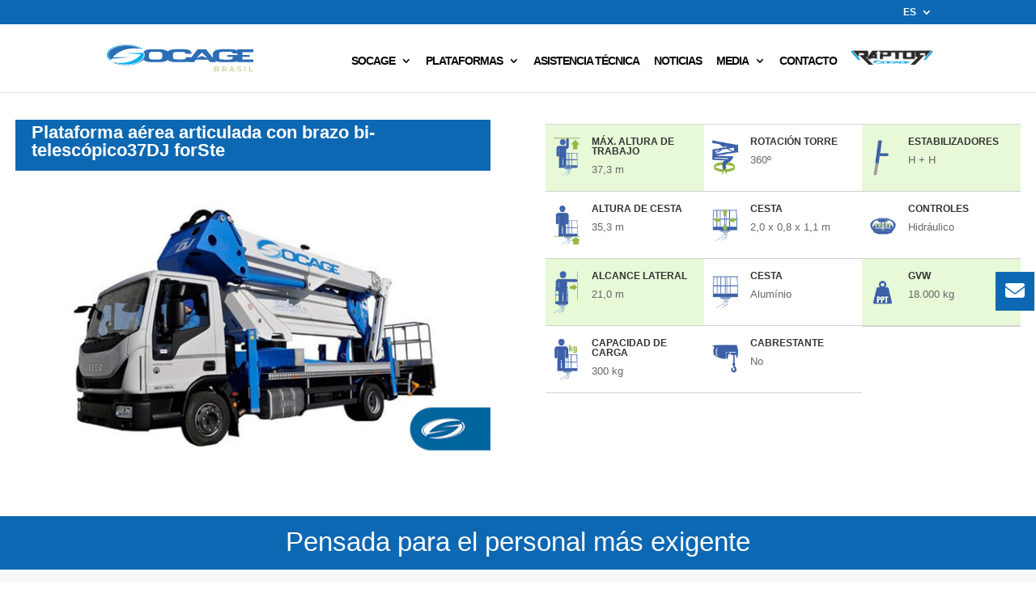

--- FILE ---
content_type: text/css; charset=utf-8
request_url: https://socage.com.br/wp-content/themes/Divi-child-Socage/style.css
body_size: 85
content:
/*
Theme Name: Socage Italia
Theme URI: https://socage.it
Template: Divi
Author: Web comunica
Author URI: http://www.webcomunica.es
Description: Sitio personalizado para Socage Italia
Tags: Sitio personalizado para Socage Italia
Version: 3.18.9.1545229159
Updated: 2018-12-19 14:19:19

*/



--- FILE ---
content_type: image/svg+xml
request_url: https://socage.com.br/wp-content/uploads/2019/07/Socage-Brasil-cabecera.svg
body_size: 6427
content:
<?xml version="1.0" encoding="UTF-8"?>
<!DOCTYPE svg PUBLIC "-//W3C//DTD SVG 1.1//EN" "http://www.w3.org/Graphics/SVG/1.1/DTD/svg11.dtd">
<!-- Creator: CorelDRAW 2021 (64-Bit) -->
<svg xmlns="http://www.w3.org/2000/svg" xml:space="preserve" width="189px" height="35px" version="1.1" style="shape-rendering:geometricPrecision; text-rendering:geometricPrecision; image-rendering:optimizeQuality; fill-rule:evenodd; clip-rule:evenodd"
viewBox="0 0 188.06 34.63"
 xmlns:xlink="http://www.w3.org/1999/xlink"
 xmlns:xodm="http://www.corel.com/coreldraw/odm/2003">
 <defs>
  <style type="text/css">
   <![CDATA[
    .fil0 {fill:#2C6EB5}
    .fil1 {fill:#00AFEF}
    .fil2 {fill:#95BC48;fill-rule:nonzero}
   ]]>
  </style>
 </defs>
 <g id="Capa_x0020_1">
  <metadata id="CorelCorpID_0Corel-Layer"/>
  <path class="fil0" d="M43.32 5.71c-12.79,-2.68 -27.22,0.96 -35.61,10.44l22.59 0.05 -23.76 1.82 -1.31 1.31c-2.04,-1.8 -3.21,-3.91 -3.21,-6.16 0,-6.69 10.34,-12.12 23.1,-12.12 7.39,0 13.97,1.82 18.2,4.66zm110.75 7.65l13.06 0 0 -2.1 -5.91 0c0,-0.78 -0.31,-1.32 -0.94,-1.62 -0.62,-0.31 -1.75,-0.46 -3.37,-0.46l-7.58 0c-2.5,0 -4.12,0.37 -4.87,1.11 -0.48,0.48 -0.72,1.39 -0.72,2.71l0 3.15c0,1.47 0.59,2.38 1.77,2.73 0.9,0.26 3.3,0.39 7.2,0.39 3.02,0 4.91,-0.04 5.66,-0.12 2,-0.22 3,-1.1 3,-2.65l0.04 0 0 -0.67 -7.34 0 0 -2.47zm19.43 0l9.42 0 0 2.47 -9.42 0 0 3.15 14.56 0 0 3.49 -20.93 0 0 -1.4c-0.18,0.12 -0.38,0.24 -0.59,0.34 -1.42,0.69 -3.56,1.04 -6.41,1.04 -1.22,0 -2.76,0.02 -4.61,0.07 -1.85,0.05 -2.79,0.08 -2.81,0.08 -6.18,0 -10.45,-0.41 -12.83,-1.22 -0.41,-0.14 -0.79,-0.3 -1.13,-0.47l1.23 1.56 -7.92 0 -2.4 -3.07 -15.67 0 -2.29 3.07 -8.13 0 0.48 -0.63c-2.07,0.5 -4.89,0.76 -8.45,0.76l-5.59 0c-5.15,0 -8.72,-0.59 -10.73,-1.76 -0.54,-0.32 -1,-0.71 -1.37,-1.17 -0.64,0.64 -1.57,1.19 -2.81,1.66 -2.17,0.81 -4.73,1.22 -7.68,1.22l-1.33 0 -1.75 0c-2.77,0 -4.59,-0.01 -5.45,-0.01 -0.87,-0.01 -1.62,-0.03 -2.27,-0.07 -2.83,0 -5.23,-0.44 -7.2,-1.34 -0.72,-0.32 -1.32,-0.67 -1.8,-1.07 -0.25,-0.25 -0.47,-0.43 -0.65,-0.57 -4.26,4.15 -12.65,6.98 -22.29,6.98 -7.02,0 -13.37,-1.5 -17.95,-3.91 0.95,0.2 1.91,0.38 2.86,0.54 4.1,1.82 9.36,2.92 15.09,2.92 13.08,0 23.69,-5.71 23.69,-12.74 0,-1.46 -0.46,-2.86 -1.3,-4.17l0.87 -0.85 0 0c0.01,-0.01 0.02,-0.02 0.03,-0.03 0.01,0 0.02,-0.01 0.02,-0.01l0.01 -0.01 0 0c2.15,-1.7 5.58,-2.21 8.21,-2.21l11.54 0c3,0 5.55,0.42 7.65,1.25 1.16,0.46 2.04,0.99 2.62,1.6 0.67,-0.72 1.59,-1.31 2.76,-1.76 2.03,-0.77 4.94,-1.16 8.74,-1.16l6.68 0c2.45,0 4.36,0.08 5.73,0.25 2.03,0.24 3.55,0.71 4.58,1.39 0.82,0.51 1.37,1.16 1.65,1.96 0.17,0.51 0.26,1.26 0.26,2.25l-7.61 0c-0.18,-0.53 -0.29,-0.89 -0.34,-1.09 -0.12,-0.33 -0.52,-0.6 -1.2,-0.82 -0.42,-0.13 -1.1,-0.22 -2.02,-0.27 -0.93,-0.05 -2.18,-0.07 -3.75,-0.07l-1.17 0c-1.72,0 -3.06,0.02 -4.03,0.07 -0.96,0.05 -1.72,0.23 -2.28,0.53 -0.57,0.31 -0.94,0.67 -1.11,1.09 -0.18,0.43 -0.26,1.04 -0.26,1.85l0 2.28c0,1.63 0.38,2.66 1.16,3.1 0.65,0.37 2.1,0.55 4.35,0.55l1.39 0 1.46 0 0.49 0 1.46 0 1.42 0c1.55,0 2.67,-0.08 3.34,-0.25 0.88,-0.21 1.31,-0.63 1.31,-1.24l0 -1.21 7.29 0 7.92 -10.27 10.84 0 8.78 11.19c-0.07,-0.36 -0.1,-0.74 -0.1,-1.15l0 -3.07c0,-2.93 1.37,-4.9 4.12,-5.91 2.18,-0.79 6.06,-1.19 11.66,-1.19l3.3 0c5.28,0 8.84,0.3 10.69,0.9 0.62,0.2 1.15,0.45 1.6,0.75l0 -1.52 20.93 0 0 3.64 -14.56 0 0 2.81 0 0.88zm-58.7 4.09l6.96 -7.39 7.15 7.39 -7.15 -2.81 -6.96 2.81zm-43.75 -1.65l0 -3c0,-1.14 -0.43,-2.01 -1.31,-2.6 -0.97,-0.68 -2.51,-1.02 -4.61,-1.02l-6.22 0c-1.68,0 -2.92,0.3 -3.74,0.92 -0.81,0.61 -1.21,1.47 -1.21,2.58l0 3.12c0,1.08 0.4,1.91 1.2,2.51 0.79,0.59 2.05,0.89 3.75,0.89l6.22 0c2.12,0 3.64,-0.28 4.56,-0.84 0.91,-0.57 1.36,-1.42 1.36,-2.56z"/>
  <path class="fil1" d="M25.26 0c9.1,0 17.08,2.52 21.53,6.29 -0.81,-0.25 -1.63,-0.47 -2.46,-0.66 -4.31,-3.14 -11.24,-5.18 -19.06,-5.18 -13.08,0 -23.69,5.7 -23.69,12.74 0,2.4 1.23,4.64 3.37,6.55l-0.73 0.75c-2.67,-2.09 -4.22,-4.6 -4.22,-7.3 0,-7.28 11.31,-13.19 25.26,-13.19zm-15.03 23c12.5,1.75 25.1,-0.74 33.54,-10.36l-20.8 -1.92 21.97 0 1.2 -1.12c0.77,1.19 1.18,2.48 1.18,3.81 0,6.65 -10.35,12.04 -23.12,12.04 -5.25,0 -10.09,-0.91 -13.97,-2.45z"/>
  <path class="fil2" d="M141.79 31.24c0.42,0.09 0.75,0.28 0.98,0.55 0.23,0.27 0.35,0.63 0.35,1.06 0,0.55 -0.21,0.98 -0.62,1.28 -0.41,0.3 -1.01,0.45 -1.81,0.45l-2.98 0 0 -6.47 2.79 0c0.72,0 1.28,0.14 1.68,0.43 0.4,0.29 0.6,0.7 0.6,1.23 0,0.36 -0.09,0.66 -0.27,0.91 -0.17,0.25 -0.41,0.44 -0.72,0.56zm-3.39 -2.57l0 2.35 2.06 0c0.52,0 0.92,-0.1 1.21,-0.3 0.28,-0.2 0.42,-0.49 0.42,-0.88 0,-0.38 -0.14,-0.67 -0.42,-0.87 -0.29,-0.2 -0.69,-0.3 -1.21,-0.3l-2.06 0zm2.28 5.34c0.58,0 1.01,-0.1 1.31,-0.29 0.3,-0.2 0.44,-0.51 0.44,-0.93 0,-0.8 -0.58,-1.21 -1.75,-1.21l-2.28 0 0 2.43 2.28 0z"/>
  <path id="_1" class="fil2" d="M152.37 34.58l-1.48 -2.08c-0.17,0.02 -0.34,0.02 -0.52,0.02l-1.74 0 0 2.06 -0.68 0 0 -6.47 2.42 0c0.82,0 1.47,0.19 1.94,0.59 0.47,0.39 0.7,0.94 0.7,1.63 0,0.5 -0.13,0.93 -0.38,1.28 -0.26,0.34 -0.62,0.59 -1.1,0.75l1.58 2.22 -0.74 0zm-2.02 -2.64c0.64,0 1.13,-0.14 1.47,-0.42 0.34,-0.29 0.51,-0.68 0.51,-1.19 0,-0.53 -0.17,-0.93 -0.51,-1.21 -0.34,-0.28 -0.83,-0.42 -1.47,-0.42l-1.72 0 0 3.24 1.72 0z"/>
  <path id="_2" class="fil2" d="M161.95 32.85l-3.6 0 -0.78 1.73 -0.71 0 2.96 -6.47 0.67 0 2.96 6.47 -0.72 0 -0.78 -1.73zm-0.25 -0.56l-1.55 -3.47 -1.55 3.47 3.1 0z"/>
  <path id="_3" class="fil2" d="M169.58 34.63c-0.49,0 -0.95,-0.08 -1.39,-0.23 -0.44,-0.15 -0.78,-0.36 -1.02,-0.61l0.27 -0.53c0.23,0.24 0.55,0.43 0.93,0.57 0.39,0.15 0.79,0.22 1.21,0.22 0.57,0 1.01,-0.11 1.3,-0.32 0.29,-0.21 0.43,-0.49 0.43,-0.83 0,-0.26 -0.08,-0.46 -0.23,-0.62 -0.16,-0.15 -0.35,-0.27 -0.58,-0.35 -0.23,-0.08 -0.55,-0.18 -0.95,-0.27 -0.49,-0.13 -0.88,-0.25 -1.17,-0.36 -0.29,-0.11 -0.53,-0.29 -0.74,-0.52 -0.21,-0.24 -0.31,-0.55 -0.31,-0.95 0,-0.33 0.09,-0.63 0.26,-0.9 0.17,-0.26 0.44,-0.48 0.79,-0.64 0.36,-0.16 0.8,-0.24 1.33,-0.24 0.37,0 0.74,0.05 1.09,0.15 0.35,0.11 0.66,0.25 0.92,0.43l-0.23 0.54c-0.27,-0.18 -0.56,-0.31 -0.87,-0.4 -0.31,-0.09 -0.61,-0.14 -0.91,-0.14 -0.56,0 -0.99,0.11 -1.28,0.33 -0.28,0.22 -0.43,0.5 -0.43,0.85 0,0.26 0.08,0.46 0.24,0.62 0.16,0.16 0.35,0.28 0.59,0.36 0.24,0.09 0.56,0.18 0.96,0.27 0.47,0.12 0.86,0.24 1.15,0.35 0.29,0.12 0.54,0.29 0.74,0.52 0.21,0.23 0.31,0.54 0.31,0.94 0,0.32 -0.09,0.62 -0.27,0.89 -0.17,0.27 -0.44,0.48 -0.81,0.64 -0.36,0.15 -0.81,0.23 -1.33,0.23z"/>
  <polygon id="_4" class="fil2" points="176.74,28.11 177.43,28.11 177.43,34.58 176.74,34.58 "/>
  <polygon id="_5" class="fil2" points="182.8,28.11 183.49,28.11 183.49,33.98 187.11,33.98 187.11,34.58 182.8,34.58 "/>
 </g>
</svg>


--- FILE ---
content_type: image/svg+xml
request_url: https://socage.com.br/wp-content/uploads/2019/07/Socage-Brasil-cabecera.svg
body_size: 6427
content:
<?xml version="1.0" encoding="UTF-8"?>
<!DOCTYPE svg PUBLIC "-//W3C//DTD SVG 1.1//EN" "http://www.w3.org/Graphics/SVG/1.1/DTD/svg11.dtd">
<!-- Creator: CorelDRAW 2021 (64-Bit) -->
<svg xmlns="http://www.w3.org/2000/svg" xml:space="preserve" width="189px" height="35px" version="1.1" style="shape-rendering:geometricPrecision; text-rendering:geometricPrecision; image-rendering:optimizeQuality; fill-rule:evenodd; clip-rule:evenodd"
viewBox="0 0 188.06 34.63"
 xmlns:xlink="http://www.w3.org/1999/xlink"
 xmlns:xodm="http://www.corel.com/coreldraw/odm/2003">
 <defs>
  <style type="text/css">
   <![CDATA[
    .fil0 {fill:#2C6EB5}
    .fil1 {fill:#00AFEF}
    .fil2 {fill:#95BC48;fill-rule:nonzero}
   ]]>
  </style>
 </defs>
 <g id="Capa_x0020_1">
  <metadata id="CorelCorpID_0Corel-Layer"/>
  <path class="fil0" d="M43.32 5.71c-12.79,-2.68 -27.22,0.96 -35.61,10.44l22.59 0.05 -23.76 1.82 -1.31 1.31c-2.04,-1.8 -3.21,-3.91 -3.21,-6.16 0,-6.69 10.34,-12.12 23.1,-12.12 7.39,0 13.97,1.82 18.2,4.66zm110.75 7.65l13.06 0 0 -2.1 -5.91 0c0,-0.78 -0.31,-1.32 -0.94,-1.62 -0.62,-0.31 -1.75,-0.46 -3.37,-0.46l-7.58 0c-2.5,0 -4.12,0.37 -4.87,1.11 -0.48,0.48 -0.72,1.39 -0.72,2.71l0 3.15c0,1.47 0.59,2.38 1.77,2.73 0.9,0.26 3.3,0.39 7.2,0.39 3.02,0 4.91,-0.04 5.66,-0.12 2,-0.22 3,-1.1 3,-2.65l0.04 0 0 -0.67 -7.34 0 0 -2.47zm19.43 0l9.42 0 0 2.47 -9.42 0 0 3.15 14.56 0 0 3.49 -20.93 0 0 -1.4c-0.18,0.12 -0.38,0.24 -0.59,0.34 -1.42,0.69 -3.56,1.04 -6.41,1.04 -1.22,0 -2.76,0.02 -4.61,0.07 -1.85,0.05 -2.79,0.08 -2.81,0.08 -6.18,0 -10.45,-0.41 -12.83,-1.22 -0.41,-0.14 -0.79,-0.3 -1.13,-0.47l1.23 1.56 -7.92 0 -2.4 -3.07 -15.67 0 -2.29 3.07 -8.13 0 0.48 -0.63c-2.07,0.5 -4.89,0.76 -8.45,0.76l-5.59 0c-5.15,0 -8.72,-0.59 -10.73,-1.76 -0.54,-0.32 -1,-0.71 -1.37,-1.17 -0.64,0.64 -1.57,1.19 -2.81,1.66 -2.17,0.81 -4.73,1.22 -7.68,1.22l-1.33 0 -1.75 0c-2.77,0 -4.59,-0.01 -5.45,-0.01 -0.87,-0.01 -1.62,-0.03 -2.27,-0.07 -2.83,0 -5.23,-0.44 -7.2,-1.34 -0.72,-0.32 -1.32,-0.67 -1.8,-1.07 -0.25,-0.25 -0.47,-0.43 -0.65,-0.57 -4.26,4.15 -12.65,6.98 -22.29,6.98 -7.02,0 -13.37,-1.5 -17.95,-3.91 0.95,0.2 1.91,0.38 2.86,0.54 4.1,1.82 9.36,2.92 15.09,2.92 13.08,0 23.69,-5.71 23.69,-12.74 0,-1.46 -0.46,-2.86 -1.3,-4.17l0.87 -0.85 0 0c0.01,-0.01 0.02,-0.02 0.03,-0.03 0.01,0 0.02,-0.01 0.02,-0.01l0.01 -0.01 0 0c2.15,-1.7 5.58,-2.21 8.21,-2.21l11.54 0c3,0 5.55,0.42 7.65,1.25 1.16,0.46 2.04,0.99 2.62,1.6 0.67,-0.72 1.59,-1.31 2.76,-1.76 2.03,-0.77 4.94,-1.16 8.74,-1.16l6.68 0c2.45,0 4.36,0.08 5.73,0.25 2.03,0.24 3.55,0.71 4.58,1.39 0.82,0.51 1.37,1.16 1.65,1.96 0.17,0.51 0.26,1.26 0.26,2.25l-7.61 0c-0.18,-0.53 -0.29,-0.89 -0.34,-1.09 -0.12,-0.33 -0.52,-0.6 -1.2,-0.82 -0.42,-0.13 -1.1,-0.22 -2.02,-0.27 -0.93,-0.05 -2.18,-0.07 -3.75,-0.07l-1.17 0c-1.72,0 -3.06,0.02 -4.03,0.07 -0.96,0.05 -1.72,0.23 -2.28,0.53 -0.57,0.31 -0.94,0.67 -1.11,1.09 -0.18,0.43 -0.26,1.04 -0.26,1.85l0 2.28c0,1.63 0.38,2.66 1.16,3.1 0.65,0.37 2.1,0.55 4.35,0.55l1.39 0 1.46 0 0.49 0 1.46 0 1.42 0c1.55,0 2.67,-0.08 3.34,-0.25 0.88,-0.21 1.31,-0.63 1.31,-1.24l0 -1.21 7.29 0 7.92 -10.27 10.84 0 8.78 11.19c-0.07,-0.36 -0.1,-0.74 -0.1,-1.15l0 -3.07c0,-2.93 1.37,-4.9 4.12,-5.91 2.18,-0.79 6.06,-1.19 11.66,-1.19l3.3 0c5.28,0 8.84,0.3 10.69,0.9 0.62,0.2 1.15,0.45 1.6,0.75l0 -1.52 20.93 0 0 3.64 -14.56 0 0 2.81 0 0.88zm-58.7 4.09l6.96 -7.39 7.15 7.39 -7.15 -2.81 -6.96 2.81zm-43.75 -1.65l0 -3c0,-1.14 -0.43,-2.01 -1.31,-2.6 -0.97,-0.68 -2.51,-1.02 -4.61,-1.02l-6.22 0c-1.68,0 -2.92,0.3 -3.74,0.92 -0.81,0.61 -1.21,1.47 -1.21,2.58l0 3.12c0,1.08 0.4,1.91 1.2,2.51 0.79,0.59 2.05,0.89 3.75,0.89l6.22 0c2.12,0 3.64,-0.28 4.56,-0.84 0.91,-0.57 1.36,-1.42 1.36,-2.56z"/>
  <path class="fil1" d="M25.26 0c9.1,0 17.08,2.52 21.53,6.29 -0.81,-0.25 -1.63,-0.47 -2.46,-0.66 -4.31,-3.14 -11.24,-5.18 -19.06,-5.18 -13.08,0 -23.69,5.7 -23.69,12.74 0,2.4 1.23,4.64 3.37,6.55l-0.73 0.75c-2.67,-2.09 -4.22,-4.6 -4.22,-7.3 0,-7.28 11.31,-13.19 25.26,-13.19zm-15.03 23c12.5,1.75 25.1,-0.74 33.54,-10.36l-20.8 -1.92 21.97 0 1.2 -1.12c0.77,1.19 1.18,2.48 1.18,3.81 0,6.65 -10.35,12.04 -23.12,12.04 -5.25,0 -10.09,-0.91 -13.97,-2.45z"/>
  <path class="fil2" d="M141.79 31.24c0.42,0.09 0.75,0.28 0.98,0.55 0.23,0.27 0.35,0.63 0.35,1.06 0,0.55 -0.21,0.98 -0.62,1.28 -0.41,0.3 -1.01,0.45 -1.81,0.45l-2.98 0 0 -6.47 2.79 0c0.72,0 1.28,0.14 1.68,0.43 0.4,0.29 0.6,0.7 0.6,1.23 0,0.36 -0.09,0.66 -0.27,0.91 -0.17,0.25 -0.41,0.44 -0.72,0.56zm-3.39 -2.57l0 2.35 2.06 0c0.52,0 0.92,-0.1 1.21,-0.3 0.28,-0.2 0.42,-0.49 0.42,-0.88 0,-0.38 -0.14,-0.67 -0.42,-0.87 -0.29,-0.2 -0.69,-0.3 -1.21,-0.3l-2.06 0zm2.28 5.34c0.58,0 1.01,-0.1 1.31,-0.29 0.3,-0.2 0.44,-0.51 0.44,-0.93 0,-0.8 -0.58,-1.21 -1.75,-1.21l-2.28 0 0 2.43 2.28 0z"/>
  <path id="_1" class="fil2" d="M152.37 34.58l-1.48 -2.08c-0.17,0.02 -0.34,0.02 -0.52,0.02l-1.74 0 0 2.06 -0.68 0 0 -6.47 2.42 0c0.82,0 1.47,0.19 1.94,0.59 0.47,0.39 0.7,0.94 0.7,1.63 0,0.5 -0.13,0.93 -0.38,1.28 -0.26,0.34 -0.62,0.59 -1.1,0.75l1.58 2.22 -0.74 0zm-2.02 -2.64c0.64,0 1.13,-0.14 1.47,-0.42 0.34,-0.29 0.51,-0.68 0.51,-1.19 0,-0.53 -0.17,-0.93 -0.51,-1.21 -0.34,-0.28 -0.83,-0.42 -1.47,-0.42l-1.72 0 0 3.24 1.72 0z"/>
  <path id="_2" class="fil2" d="M161.95 32.85l-3.6 0 -0.78 1.73 -0.71 0 2.96 -6.47 0.67 0 2.96 6.47 -0.72 0 -0.78 -1.73zm-0.25 -0.56l-1.55 -3.47 -1.55 3.47 3.1 0z"/>
  <path id="_3" class="fil2" d="M169.58 34.63c-0.49,0 -0.95,-0.08 -1.39,-0.23 -0.44,-0.15 -0.78,-0.36 -1.02,-0.61l0.27 -0.53c0.23,0.24 0.55,0.43 0.93,0.57 0.39,0.15 0.79,0.22 1.21,0.22 0.57,0 1.01,-0.11 1.3,-0.32 0.29,-0.21 0.43,-0.49 0.43,-0.83 0,-0.26 -0.08,-0.46 -0.23,-0.62 -0.16,-0.15 -0.35,-0.27 -0.58,-0.35 -0.23,-0.08 -0.55,-0.18 -0.95,-0.27 -0.49,-0.13 -0.88,-0.25 -1.17,-0.36 -0.29,-0.11 -0.53,-0.29 -0.74,-0.52 -0.21,-0.24 -0.31,-0.55 -0.31,-0.95 0,-0.33 0.09,-0.63 0.26,-0.9 0.17,-0.26 0.44,-0.48 0.79,-0.64 0.36,-0.16 0.8,-0.24 1.33,-0.24 0.37,0 0.74,0.05 1.09,0.15 0.35,0.11 0.66,0.25 0.92,0.43l-0.23 0.54c-0.27,-0.18 -0.56,-0.31 -0.87,-0.4 -0.31,-0.09 -0.61,-0.14 -0.91,-0.14 -0.56,0 -0.99,0.11 -1.28,0.33 -0.28,0.22 -0.43,0.5 -0.43,0.85 0,0.26 0.08,0.46 0.24,0.62 0.16,0.16 0.35,0.28 0.59,0.36 0.24,0.09 0.56,0.18 0.96,0.27 0.47,0.12 0.86,0.24 1.15,0.35 0.29,0.12 0.54,0.29 0.74,0.52 0.21,0.23 0.31,0.54 0.31,0.94 0,0.32 -0.09,0.62 -0.27,0.89 -0.17,0.27 -0.44,0.48 -0.81,0.64 -0.36,0.15 -0.81,0.23 -1.33,0.23z"/>
  <polygon id="_4" class="fil2" points="176.74,28.11 177.43,28.11 177.43,34.58 176.74,34.58 "/>
  <polygon id="_5" class="fil2" points="182.8,28.11 183.49,28.11 183.49,33.98 187.11,33.98 187.11,34.58 182.8,34.58 "/>
 </g>
</svg>


--- FILE ---
content_type: image/svg+xml
request_url: https://socage.com.br/wp-content/uploads/2019/07/Socage-Brasil-footer.svg
body_size: 6450
content:
<?xml version="1.0" encoding="UTF-8"?>
<!DOCTYPE svg PUBLIC "-//W3C//DTD SVG 1.1//EN" "http://www.w3.org/Graphics/SVG/1.1/DTD/svg11.dtd">
<!-- Creator: CorelDRAW 2021 (64-Bit) -->
<svg xmlns="http://www.w3.org/2000/svg" xml:space="preserve" width="310px" height="57px" version="1.1" style="shape-rendering:geometricPrecision; text-rendering:geometricPrecision; image-rendering:optimizeQuality; fill-rule:evenodd; clip-rule:evenodd"
viewBox="0 0 308.45 56.8"
 xmlns:xlink="http://www.w3.org/1999/xlink"
 xmlns:xodm="http://www.corel.com/coreldraw/odm/2003">
 <defs>
  <style type="text/css">
   <![CDATA[
    .fil0 {fill:#2C6EB5}
    .fil1 {fill:#00AFEF}
    .fil2 {fill:#95BC48;fill-rule:nonzero}
   ]]>
  </style>
 </defs>
 <g id="Capa_x0020_1">
  <metadata id="CorelCorpID_0Corel-Layer"/>
  <path class="fil0" d="M71.05 9.36c-20.98,-4.4 -44.64,1.59 -58.41,17.12l37.06 0.1 -38.97 2.98 -2.16 2.15c-3.34,-2.96 -5.26,-6.42 -5.26,-10.11 0,-10.98 16.96,-19.88 37.88,-19.88 12.13,0 22.92,2.99 29.86,7.64zm181.65 12.56l21.42 0 0 -3.45 -9.69 0c0,-1.27 -0.51,-2.16 -1.53,-2.66 -1.03,-0.5 -2.88,-0.75 -5.54,-0.75l-12.42 0c-4.1,0 -6.77,0.61 -8,1.83 -0.78,0.78 -1.17,2.26 -1.17,4.43l0 5.17c0,2.41 0.96,3.9 2.89,4.47 1.48,0.43 5.42,0.65 11.81,0.65 4.96,0 8.06,-0.07 9.29,-0.2 3.28,-0.36 4.92,-1.8 4.92,-4.35l0.06 0 0 -1.09 -12.04 0 0 -4.05zm31.88 0l15.44 0 0 4.05 -15.44 0 0 5.15 23.87 0 0 5.74 -34.33 0 0 -2.31c-0.29,0.21 -0.61,0.4 -0.95,0.56 -2.34,1.14 -5.85,1.71 -10.52,1.71 -2.01,0 -4.53,0.04 -7.56,0.12 -3.04,0.08 -4.58,0.12 -4.62,0.12 -10.13,0 -17.14,-0.66 -21.03,-1.99 -0.67,-0.23 -1.29,-0.49 -1.87,-0.78l2.02 2.57 -12.98 0 -3.93 -5.04 -25.71 0 -3.76 5.04 -13.34 0 0.8 -1.04c-3.41,0.83 -8.03,1.24 -13.87,1.24l-9.16 0c-8.45,0 -14.31,-0.96 -17.6,-2.89 -0.89,-0.52 -1.64,-1.15 -2.25,-1.9 -1.05,1.04 -2.58,1.95 -4.6,2.71 -3.57,1.34 -7.77,2 -12.61,2l-2.18 0 -2.87 0c-4.55,0 -7.53,0 -8.94,-0.02 -1.42,-0.01 -2.66,-0.05 -3.73,-0.1 -4.63,0 -8.57,-0.73 -11.8,-2.2 -1.18,-0.52 -2.17,-1.11 -2.95,-1.75 -0.41,-0.41 -0.77,-0.72 -1.08,-0.94 -6.98,6.81 -20.73,11.45 -36.55,11.45 -11.51,0 -21.92,-2.46 -29.43,-6.41 1.55,0.33 3.11,0.62 4.68,0.87 6.72,3 15.35,4.8 24.75,4.8 21.46,0 38.85,-9.36 38.85,-20.9 0,-2.39 -0.75,-4.69 -2.13,-6.84l1.44 -1.38 -0.01 -0.01c0.02,-0.02 0.03,-0.03 0.05,-0.05 0.02,-0.01 0.03,-0.02 0.04,-0.02l0.01 -0.02 0 0.01c3.53,-2.79 9.15,-3.62 13.46,-3.62l18.94 0c4.92,0 9.1,0.68 12.55,2.04 1.9,0.75 3.33,1.63 4.29,2.63 1.09,-1.19 2.6,-2.15 4.53,-2.88 3.32,-1.28 8.1,-1.92 14.33,-1.92l10.95 0c4.02,0 7.16,0.14 9.41,0.41 3.32,0.41 5.82,1.17 7.51,2.28 1.35,0.84 2.25,1.91 2.7,3.21 0.29,0.84 0.43,2.08 0.43,3.71l-12.48 0c-0.29,-0.87 -0.47,-1.47 -0.56,-1.79 -0.2,-0.55 -0.86,-0.99 -1.96,-1.35 -0.7,-0.21 -1.81,-0.36 -3.33,-0.44 -1.51,-0.08 -3.56,-0.13 -6.15,-0.13l-1.9 0c-2.83,0 -5.04,0.05 -6.61,0.13 -1.58,0.08 -2.83,0.37 -3.76,0.87 -0.92,0.5 -1.52,1.1 -1.81,1.79 -0.29,0.69 -0.43,1.7 -0.43,3.03l0 3.74c0,2.66 0.63,4.36 1.91,5.09 1.06,0.6 3.44,0.9 7.13,0.9l2.28 0 2.4 0 0.79 0 2.4 0 2.34 0c2.54,0 4.37,-0.14 5.47,-0.41 1.44,-0.35 2.16,-1.03 2.16,-2.04l0 -1.99 11.96 0 12.98 -16.84 17.77 0 14.4 18.36c-0.1,-0.6 -0.16,-1.23 -0.16,-1.89l0 -5.04c0,-4.8 2.26,-8.03 6.77,-9.68 3.56,-1.3 9.94,-1.95 19.12,-1.95l5.42 0c8.65,0 14.49,0.48 17.52,1.46 1.01,0.33 1.88,0.74 2.62,1.24l0 -2.5 34.33 0 0 5.98 -23.87 0 0 4.6 0 1.45zm-96.28 6.7l11.41 -12.11 11.73 12.11 -11.73 -4.6 -11.41 4.6zm-71.76 -2.7l0 -4.92c0,-1.88 -0.71,-3.3 -2.15,-4.28 -1.6,-1.11 -4.12,-1.66 -7.56,-1.66l-10.21 0c-2.75,0 -4.79,0.5 -6.12,1.5 -1.34,1 -2,2.41 -2,4.23l0 5.13c0,1.76 0.65,3.13 1.97,4.11 1.31,0.97 3.36,1.46 6.15,1.46l10.21 0c3.48,0 5.97,-0.46 7.47,-1.38 1.5,-0.92 2.24,-2.32 2.24,-4.19z"/>
  <path class="fil1" d="M41.43 0c14.93,0 28.01,4.13 35.31,10.31 -1.33,-0.4 -2.67,-0.76 -4.02,-1.07 -7.08,-5.16 -18.45,-8.5 -31.28,-8.5 -21.45,0 -38.85,9.35 -38.85,20.89 0,3.93 2.02,7.61 5.53,10.75l-1.2 1.22c-4.37,-3.42 -6.92,-7.54 -6.92,-11.97 0,-11.94 18.55,-21.63 41.43,-21.63zm-24.65 37.72c20.5,2.88 41.17,-1.2 55.01,-16.98l-34.11 -3.15 36.03 0 1.97 -1.85c1.25,1.97 1.94,4.07 1.94,6.26 0,10.9 -16.98,19.74 -37.92,19.74 -8.61,0 -16.56,-1.5 -22.92,-4.02z"/>
  <path class="fil2" d="M232.56 51.24c0.7,0.15 1.24,0.45 1.62,0.9 0.37,0.45 0.56,1.03 0.56,1.74 0,0.91 -0.33,1.61 -1,2.1 -0.68,0.49 -1.67,0.73 -2.98,0.73l-4.88 0 0 -10.61 4.57 0c1.19,0 2.1,0.24 2.76,0.71 0.65,0.48 0.97,1.15 0.97,2.02 0,0.59 -0.14,1.08 -0.43,1.49 -0.29,0.41 -0.68,0.72 -1.19,0.92zm-5.56 -4.21l0 3.85 3.38 0c0.86,0 1.52,-0.17 1.98,-0.5 0.47,-0.32 0.7,-0.8 0.7,-1.43 0,-0.62 -0.23,-1.1 -0.7,-1.43 -0.46,-0.33 -1.12,-0.49 -1.98,-0.49l-3.38 0zm3.74 8.76c0.95,0 1.67,-0.16 2.15,-0.49 0.49,-0.32 0.73,-0.83 0.73,-1.51 0,-1.33 -0.96,-1.99 -2.88,-1.99l-3.74 0 0 3.99 3.74 0z"/>
  <path id="_1" class="fil2" d="M249.91 56.71l-2.42 -3.41c-0.28,0.03 -0.56,0.05 -0.85,0.05l-2.85 0 0 3.36 -1.12 0 0 -10.61 3.97 0c1.35,0 2.41,0.33 3.18,0.97 0.77,0.65 1.15,1.54 1.15,2.67 0,0.83 -0.21,1.53 -0.63,2.1 -0.42,0.57 -1.01,0.98 -1.79,1.23l2.59 3.64 -1.23 0zm-3.3 -4.32c1.05,0 1.85,-0.23 2.41,-0.69 0.55,-0.47 0.83,-1.12 0.83,-1.96 0,-0.86 -0.28,-1.52 -0.83,-1.98 -0.56,-0.46 -1.36,-0.69 -2.41,-0.69l-2.82 0 0 5.32 2.82 0z"/>
  <path id="_2" class="fil2" d="M265.64 53.88l-5.91 0 -1.28 2.83 -1.16 0 4.85 -10.61 1.1 0 4.85 10.61 -1.18 0 -1.27 -2.83zm-0.41 -0.91l-2.55 -5.7 -2.54 5.7 5.09 0z"/>
  <path id="_3" class="fil2" d="M278.14 56.8c-0.79,0 -1.54,-0.12 -2.27,-0.38 -0.72,-0.25 -1.28,-0.58 -1.67,-1l0.44 -0.86c0.38,0.38 0.89,0.69 1.53,0.93 0.64,0.24 1.29,0.36 1.97,0.36 0.95,0 1.66,-0.18 2.14,-0.52 0.47,-0.35 0.71,-0.81 0.71,-1.36 0,-0.43 -0.13,-0.76 -0.39,-1.02 -0.26,-0.25 -0.57,-0.44 -0.95,-0.58 -0.37,-0.14 -0.89,-0.29 -1.56,-0.45 -0.79,-0.2 -1.43,-0.39 -1.91,-0.58 -0.47,-0.19 -0.88,-0.47 -1.22,-0.86 -0.33,-0.38 -0.5,-0.9 -0.5,-1.56 0,-0.53 0.14,-1.02 0.42,-1.46 0.28,-0.44 0.72,-0.79 1.3,-1.05 0.59,-0.27 1.32,-0.4 2.19,-0.4 0.6,0 1.2,0.08 1.78,0.25 0.58,0.17 1.08,0.4 1.51,0.69l-0.38 0.9c-0.45,-0.3 -0.92,-0.52 -1.43,-0.66 -0.5,-0.15 -1,-0.22 -1.48,-0.22 -0.93,0 -1.63,0.18 -2.1,0.53 -0.47,0.36 -0.71,0.83 -0.71,1.39 0,0.43 0.13,0.77 0.39,1.02 0.26,0.26 0.58,0.46 0.97,0.6 0.39,0.13 0.91,0.28 1.57,0.44 0.78,0.19 1.4,0.38 1.88,0.57 0.48,0.19 0.89,0.47 1.22,0.85 0.34,0.38 0.5,0.89 0.5,1.54 0,0.53 -0.14,1.02 -0.43,1.46 -0.29,0.44 -0.73,0.79 -1.32,1.05 -0.6,0.25 -1.33,0.38 -2.2,0.38z"/>
  <polygon id="_4" class="fil2" points="289.9,46.1 291.02,46.1 291.02,56.71 289.9,56.71 "/>
  <polygon id="_5" class="fil2" points="299.83,46.1 300.96,46.1 300.96,55.74 306.9,55.74 306.9,56.71 299.83,56.71 "/>
 </g>
</svg>
